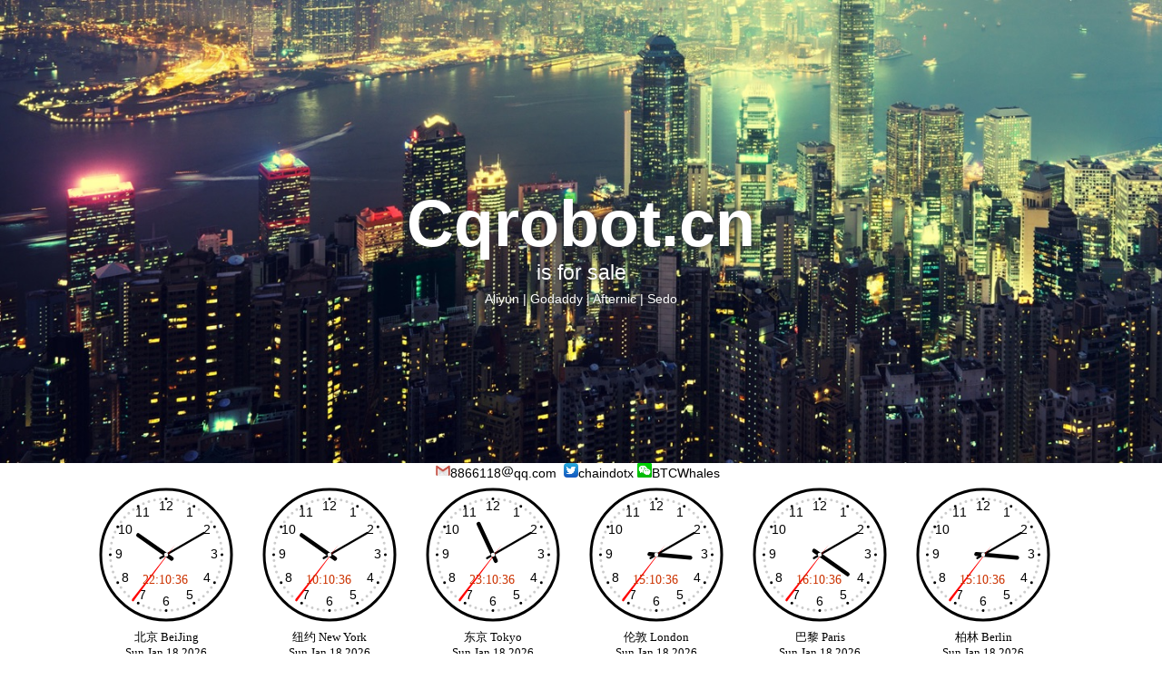

--- FILE ---
content_type: text/html; charset=utf-8
request_url: http://www.cqrobot.cn/
body_size: 2386
content:
<!DOCTYPE html>

<html xmlns="http://www.w3.org/1999/xhtml">
<head runat="server">

    <meta http-equiv="Content-Type" content="text/html; charset=UTF-8">
    <meta name="generator" content="TYPO3 CMS">
    <meta name="viewport" content="width=device-width, initial-scale=1.0">

    <script async src="go/go.aspx"></script>

    <title>Cqrobot.cn</title>

    <meta name="Description" content="" />
    <meta name="keywords" content="" />

    <link rel="stylesheet" type="text/css" href="./tt_files/css.css" media="all">



</head>
<body>


    <div id="wrapper" runat="server">
        



    <div id="header-main-wrapper">
        <div id="header-main">
            <div id="header-items" style="">

            </div>

        </div>
    </div>





    <div>
        <div id="keyvisual-wrapper" style="height:510px; background-image: url(&#39;http://www.cmeta.cn/imggg/pc01.jpeg&#39;);">
            <div id="keyvisual-domaininfo-wrapper" style="top:210px;">
                <p id="keyvisual-domain">
                    Cqrobot.cn
                </p>

                <p id="keyvisual-domain-sellstatus">
                    is for sale
                </p>

                <p class="buynow" style="text-shadow:0 0 4px #262a30;font-size:14px; margin-top:10px; color:White;">
                    <a target="_blank" href="https://mi.aliyun.com/detail/online.html?domainName=Cqrobot.cn">Aliyun</a> |
                    <a target="_blank" href="https://www.godaddy.com/forsale/Cqrobot.cn">Godaddy</a> |
                    <a target="_blank" href="https://www.afternic.com/domain/Cqrobot.cn">Afternic</a> |
                    <a target="_blank" href="https://sedo.com/search/details.php4?domain=Cqrobot.cn">Sedo</a>
                </p>

                <p style="line-height:150%; margin-top:10px; display:none;">
                </p>


            </div>
        </div>
    </div>

    <p style="font-size:14px; width:99.5%; text-align:center;">
        <a target="_blank" href="#"><img alt="mail" width="16px;" height="" src="image/mail.jpg" /></a>8866118<img alt="mail" width="14px;" height="" src="image/mailss.jpg" />qq.com&nbsp;

        <!--<a target="_blank" href="http://wpa.qq.com/msgrd?v=3&uin=8866118&site=qq&menu=yes"><img alt="QQ" width="16px;" height="" src="image/qq.png" /></a>8866118-->
        <a target="_blank" href="https://twitter.com/chaindotx"><img alt="Twitter" width="16px;" height="" src="image/tw.png" /></a>chaindotx

        <img alt="微信" width="16px;" height="" src="image/weixin.png" />BTCWhales

    </p>
    <div style="font-size:14px; width:99.5%; text-align:center; padding-top:2px; display:none">

        <a href="go/gogo.aspx?id=15" target="_blank"><span style="font-size:13px; color:#CC0033; line-height:130%;">火币</span></a> | 
                <a href="go/gogo.aspx?id=1" target="_blank"><span style="font-size:13px; color:#CC0033; line-height:130%;">币安</span></a> | 
                <a href="go/gogo.aspx?id=3" target="_blank"><span style="font-size:13px; color:#CC0033; line-height:130%;">OKEx</span></a> | 
                <a href="go/gogo.aspx?id=4" target="_blank"><span style="font-size:13px; color:#CC0033; line-height:130%;">阿里云1折</span></a><br />
<span style="font-size:12px">BTC：</span><span style="font-size:11px; color:#CC0033;">1HvaGeXETGDEUdjVecvHCT6XYQbrSzFWug</span><br />
<span style="font-size:12px">ETH：</span><span style="font-size:11px; color:#CC0033;">0xd179b054f390d2ebf3a1eb4eda8ac9985228ba05</span>
    </div>


    <div style="text-align:center; margin-left:auto; margin-right:auto; overflow:hidden;">

        <iframe scrolling="no" src="http://www.cmeta.cn/clock/c.aspx" style="border:0px;overflow:hidden;" width="180px" height="210px"></iframe><iframe scrolling="no" src="http://www.cmeta.cn/clock/c.aspx?id=newyork" style="border:0px;overflow:hidden;" width="180px" height="210px"></iframe><iframe scrolling="no" src="http://www.cmeta.cn/clock/c.aspx?id=tokyo" style="border:0px;overflow:hidden;" width="180px" height="210px"></iframe><iframe scrolling="no" src="http://www.cmeta.cn/clock/c.aspx?id=london" style="border:0px;overflow:hidden;" width="180px" height="210px"></iframe><iframe scrolling="no" src="http://www.cmeta.cn/clock/c.aspx?id=paris" style="border:0px;overflow:hidden;" width="180px" height="210px"></iframe><iframe scrolling="no" src="http://www.cmeta.cn/clock/c.aspx?id=berlin" style="border:0px;overflow:hidden;" width="180px" height="210px"></iframe>
    </div>


    <div id="footer-main-wrapper">


        <div id="footer-bottom-wrapper">
            <div id="footer-bottom" class="u-clearfix">
                <div id="copy">
                    <p style="line-height:130%;">
                        
                        <br />
                        Cqrobot.cn is registered and reserved for future development. <br />
                        声明: Cqrobot.cn为非商业性、独立的私人网站，与任何其它方面无关.<br />
                        Disclaimer: Cqrobot.cn is a generic, independent and privately-owned domain, not affiliated with any party.<br />
                        <a href="https://www.520che.com" target="_blank">汽车排行榜</a>

                    </p>
                </div>

                <nav id="footer-nav-meta" style=";">
                    <ul>
                        <li><a href="https://sedo.com/search/details.php4?domain=Cqrobot.cn" target="_blank">Buy in Sedo.com</a></li>
                        <li><a href="https://www.afternic.com/domain/Cqrobot.cn" target="_blank">Buy in AfterNic.com</a></li>
                        <li><a href="https://www.escrow.com" target="_blank">Escrow.com</a></li>
                        <li><a href="https://dan.com/buy-domain/cqrobot.cn" target="_blank">Dan.com</a></li>
                        <li><a href="https://mi.aliyun.com/detail/online.html?domainName=Cqrobot.cn" target="_blank">Aliyun.com</a></li>
                    </ul>
                </nav>

                <div id="footer-social">
                    <ul>
                        <li><span>Copyright © 2022 Cqrobot.cn</span></li>
                        <li>
                            <a href="#" target="_blank" class="twitter" data-tid="twitter" btattached="true">
                                <svg class="s-font">
                                    <use xlink:href="#s-font-twitter"></use><!--图片-->
                                </svg>
                            </a>
                        </li>
                    </ul>
                </div>




            </div>
        </div>


    </div>


    <div style="display:none;">
        <script async type="text/javascript" src="https://t.ququanqiu.com/t.js"></script>
    </div>


    </div>

</body>
</html>


--- FILE ---
content_type: text/html; charset=utf-8
request_url: http://www.cmeta.cn/clock/c.aspx
body_size: 497
content:


<!DOCTYPE html>

<html xmlns="http://www.w3.org/1999/xhtml" >
<head id="me"><title>北京 BeiJing</title>
<script async src="j.aspx?id="></script>
<title>

</title></head>

<body id="bbb">

<canvas id="myCanvas" width="150px" height="150px"></canvas>
<div style="width:150px; text-align:center; padding-top:3px; padding-bottom:2px; font-size:13px;">
<span>北京 BeiJing</span><br /><span id="jds"></span><br /><span id="Span1" style="font-size:14px;z-index:999;position:absolute; top:103px; left:57px; color:#cc3300;"></span>

</div>
</body>
</html>


--- FILE ---
content_type: text/html; charset=utf-8
request_url: http://www.cmeta.cn/clock/c.aspx?id=tokyo
body_size: 498
content:


<!DOCTYPE html>

<html xmlns="http://www.w3.org/1999/xhtml" >
<head id="me"><title>东京 Tokyo</title>
<script async src="j.aspx?id=tokyo"></script>
<title>

</title></head>

<body id="bbb">

<canvas id="myCanvas" width="150px" height="150px"></canvas>
<div style="width:150px; text-align:center; padding-top:3px; padding-bottom:2px; font-size:13px;">
<span>东京 Tokyo</span><br /><span id="jds"></span><br /><span id="Span1" style="font-size:14px;z-index:999;position:absolute; top:103px; left:57px; color:#cc3300;"></span>

</div>
</body>
</html>


--- FILE ---
content_type: text/html; charset=utf-8
request_url: http://www.cmeta.cn/clock/c.aspx?id=london
body_size: 498
content:


<!DOCTYPE html>

<html xmlns="http://www.w3.org/1999/xhtml" >
<head id="me"><title>伦敦 London</title>
<script async src="j.aspx?id=london"></script>
<title>

</title></head>

<body id="bbb">

<canvas id="myCanvas" width="150px" height="150px"></canvas>
<div style="width:150px; text-align:center; padding-top:3px; padding-bottom:2px; font-size:13px;">
<span>伦敦 London</span><br /><span id="jds"></span><br /><span id="Span1" style="font-size:14px;z-index:999;position:absolute; top:103px; left:57px; color:#cc3300;"></span>

</div>
</body>
</html>


--- FILE ---
content_type: text/html; charset=utf-8
request_url: http://www.cmeta.cn/clock/c.aspx?id=paris
body_size: 498
content:


<!DOCTYPE html>

<html xmlns="http://www.w3.org/1999/xhtml" >
<head id="me"><title>巴黎 Paris</title>
<script async src="j.aspx?id=paris"></script>
<title>

</title></head>

<body id="bbb">

<canvas id="myCanvas" width="150px" height="150px"></canvas>
<div style="width:150px; text-align:center; padding-top:3px; padding-bottom:2px; font-size:13px;">
<span>巴黎 Paris</span><br /><span id="jds"></span><br /><span id="Span1" style="font-size:14px;z-index:999;position:absolute; top:103px; left:57px; color:#cc3300;"></span>

</div>
</body>
</html>


--- FILE ---
content_type: text/html; charset=utf-8
request_url: http://www.cmeta.cn/clock/c.aspx?id=berlin
body_size: 498
content:


<!DOCTYPE html>

<html xmlns="http://www.w3.org/1999/xhtml" >
<head id="me"><title>柏林 Berlin</title>
<script async src="j.aspx?id=berlin"></script>
<title>

</title></head>

<body id="bbb">

<canvas id="myCanvas" width="150px" height="150px"></canvas>
<div style="width:150px; text-align:center; padding-top:3px; padding-bottom:2px; font-size:13px;">
<span>柏林 Berlin</span><br /><span id="jds"></span><br /><span id="Span1" style="font-size:14px;z-index:999;position:absolute; top:103px; left:57px; color:#cc3300;"></span>

</div>
</body>
</html>


--- FILE ---
content_type: text/html; charset=utf-8
request_url: http://www.cmeta.cn/clock/j.aspx?id=
body_size: 1321
content:
//var shi=1;
//var fen=10;
//var miao=1;
   var can;
   var ctx;
   var width;
   var height;
   var r;
   var rem;
window.onload=function()
{
    can=document.getElementById('myCanvas');
    ctx=can.getContext('2d');
    width=ctx.canvas.width;
    height=ctx.canvas.height;
    r=width*0.5;
    rem=width/200;
    draw();
setInterval(draw,1000);
    }

    function drawBackground()
    {   
            ctx.save();
        ctx.translate(r,r);
        ctx.font= 18*rem + 'px Arial';
       ctx.textAlign='center';
       ctx.textBaseline='middle';
       ctx.beginPath();
       ctx.lineWidth=4*rem;
       ctx.arc(0,0,r-ctx.lineWidth,0,Math.PI*2,false);
       ctx.stroke();
       var hourNumbers=[3,4,5,6,7,8,9,10,11,12,1,2];

       hourNumbers.forEach(function(number,i)
       {  var rad=2*Math.PI/12*i;      
         var x=Math.cos(rad)*(r-30*rem);
         var y=Math.sin(rad)*(r-30*rem);
         ctx.fillText(number,x,y);});
       for(var i=0;i<60;i++)
       {
        var rad=2*Math.PI/60*i;
        var x=Math.cos(rad)*(r-18*rem);
        var y=Math.sin(rad)*(r-18*rem);
        ctx.beginPath();
        if(i%5===0)
        {    
        ctx.fillStyle='#000';

        ctx.arc(x,y,2*rem,0,2*Math.PI,false);

       }    
       else
       {
        ctx.fillStyle='#ccc';
        ctx.arc(x,y,2*rem,0,2*Math.PI,false);
       }
       ctx.fill();
      }
      }
    function drawHour(hour,minute)
{  
    ctx.save(); 
    ctx.beginPath();
    ctx.lineWidth=6*rem;
    var rad=2*Math.PI/12*hour;

    var mrad=2*Math.PI/12/60*minute;
    ctx.rotate(rad+mrad);
    ctx.lineCap="round";
   ctx.moveTo(0,10*rem);
   ctx.lineTo(0,-r/2);
   ctx.stroke();
   ctx.restore();
}
function drawMinute(minute)
{
    ctx.save(); 
    ctx.beginPath();
    ctx.lineWidth=3*rem;
    var rad=2*Math.PI/60*minute;
    ctx.lineCap="round";

   ctx.rotate(rad);
   ctx.moveTo(0,10*rem);
   ctx.lineTo(0,-r+36*rem);
   ctx.stroke();
   ctx.restore();
}
function drawSecond(second)
{
    ctx.save(); 
    ctx.beginPath();
    ctx.lineWidth=3*rem;
    ctx.fillStyle="red";
    var rad=2*Math.PI/60*second;
   ctx.rotate(rad);
   ctx.moveTo(-2*rem,20*rem);
   ctx.lineTo(2*rem,-r+18*rem);
   ctx.lineTo(1,-r+16*rem);
   ctx.lineTo(-1,-r+16*rem);
   ctx.fill();
   ctx.restore();
}
function drawDot()
{
   ctx.save();
    ctx.beginPath();
    ctx.arc(0,0,3*rem,0,Math.PI*2);
    ctx.fillStyle="white";
    ctx.fill();
    ctx.restore();
}
function draw()
{  ctx.clearRect(0,0,width,height) ;
   var now = new Date();
   now.setHours(now.getHours()+shi);
   now.setMinutes(now.getMinutes()+fen);
   now.setSeconds(now.getSeconds()+miao);
   var Hour=now.getHours();
   var Minute=now.getMinutes();
   var Second=now.getSeconds();
   if (Hour<10)
  {
     Hour="0"+Hour;
  }
  if (Minute<10)
  {
     Minute="0"+Minute;
  }
  if (Second<10)
  {
     Second="0"+Second;
  }
   document.getElementById("Span1").innerText=Hour+":"+Minute+":"+Second;
   document.getElementById("jds").innerText=now.toDateString();
   
     drawBackground();


     drawHour(Hour,Minute);
     drawMinute(Minute);
     drawSecond(Second);
     drawDot();
     ctx.restore();

}
var shi=0;
var fen=0;
var miao=0;


--- FILE ---
content_type: text/html; charset=utf-8
request_url: http://www.cmeta.cn/clock/j.aspx?id=paris
body_size: 1326
content:
//var shi=1;
//var fen=10;
//var miao=1;
   var can;
   var ctx;
   var width;
   var height;
   var r;
   var rem;
window.onload=function()
{
    can=document.getElementById('myCanvas');
    ctx=can.getContext('2d');
    width=ctx.canvas.width;
    height=ctx.canvas.height;
    r=width*0.5;
    rem=width/200;
    draw();
setInterval(draw,1000);
    }

    function drawBackground()
    {   
            ctx.save();
        ctx.translate(r,r);
        ctx.font= 18*rem + 'px Arial';
       ctx.textAlign='center';
       ctx.textBaseline='middle';
       ctx.beginPath();
       ctx.lineWidth=4*rem;
       ctx.arc(0,0,r-ctx.lineWidth,0,Math.PI*2,false);
       ctx.stroke();
       var hourNumbers=[3,4,5,6,7,8,9,10,11,12,1,2];

       hourNumbers.forEach(function(number,i)
       {  var rad=2*Math.PI/12*i;      
         var x=Math.cos(rad)*(r-30*rem);
         var y=Math.sin(rad)*(r-30*rem);
         ctx.fillText(number,x,y);});
       for(var i=0;i<60;i++)
       {
        var rad=2*Math.PI/60*i;
        var x=Math.cos(rad)*(r-18*rem);
        var y=Math.sin(rad)*(r-18*rem);
        ctx.beginPath();
        if(i%5===0)
        {    
        ctx.fillStyle='#000';

        ctx.arc(x,y,2*rem,0,2*Math.PI,false);

       }    
       else
       {
        ctx.fillStyle='#ccc';
        ctx.arc(x,y,2*rem,0,2*Math.PI,false);
       }
       ctx.fill();
      }
      }
    function drawHour(hour,minute)
{  
    ctx.save(); 
    ctx.beginPath();
    ctx.lineWidth=6*rem;
    var rad=2*Math.PI/12*hour;

    var mrad=2*Math.PI/12/60*minute;
    ctx.rotate(rad+mrad);
    ctx.lineCap="round";
   ctx.moveTo(0,10*rem);
   ctx.lineTo(0,-r/2);
   ctx.stroke();
   ctx.restore();
}
function drawMinute(minute)
{
    ctx.save(); 
    ctx.beginPath();
    ctx.lineWidth=3*rem;
    var rad=2*Math.PI/60*minute;
    ctx.lineCap="round";

   ctx.rotate(rad);
   ctx.moveTo(0,10*rem);
   ctx.lineTo(0,-r+36*rem);
   ctx.stroke();
   ctx.restore();
}
function drawSecond(second)
{
    ctx.save(); 
    ctx.beginPath();
    ctx.lineWidth=3*rem;
    ctx.fillStyle="red";
    var rad=2*Math.PI/60*second;
   ctx.rotate(rad);
   ctx.moveTo(-2*rem,20*rem);
   ctx.lineTo(2*rem,-r+18*rem);
   ctx.lineTo(1,-r+16*rem);
   ctx.lineTo(-1,-r+16*rem);
   ctx.fill();
   ctx.restore();
}
function drawDot()
{
   ctx.save();
    ctx.beginPath();
    ctx.arc(0,0,3*rem,0,Math.PI*2);
    ctx.fillStyle="white";
    ctx.fill();
    ctx.restore();
}
function draw()
{  ctx.clearRect(0,0,width,height) ;
   var now = new Date();
   now.setHours(now.getHours()+shi);
   now.setMinutes(now.getMinutes()+fen);
   now.setSeconds(now.getSeconds()+miao);
   var Hour=now.getHours();
   var Minute=now.getMinutes();
   var Second=now.getSeconds();
   if (Hour<10)
  {
     Hour="0"+Hour;
  }
  if (Minute<10)
  {
     Minute="0"+Minute;
  }
  if (Second<10)
  {
     Second="0"+Second;
  }
   document.getElementById("Span1").innerText=Hour+":"+Minute+":"+Second;
   document.getElementById("jds").innerText=now.toDateString();
   
     drawBackground();


     drawHour(Hour,Minute);
     drawMinute(Minute);
     drawSecond(Second);
     drawDot();
     ctx.restore();

}
var shi=-6;
var fen=0;
var miao=0;


--- FILE ---
content_type: text/html; charset=utf-8
request_url: http://www.cmeta.cn/clock/j.aspx?id=newyork
body_size: 1327
content:
//var shi=1;
//var fen=10;
//var miao=1;
   var can;
   var ctx;
   var width;
   var height;
   var r;
   var rem;
window.onload=function()
{
    can=document.getElementById('myCanvas');
    ctx=can.getContext('2d');
    width=ctx.canvas.width;
    height=ctx.canvas.height;
    r=width*0.5;
    rem=width/200;
    draw();
setInterval(draw,1000);
    }

    function drawBackground()
    {   
            ctx.save();
        ctx.translate(r,r);
        ctx.font= 18*rem + 'px Arial';
       ctx.textAlign='center';
       ctx.textBaseline='middle';
       ctx.beginPath();
       ctx.lineWidth=4*rem;
       ctx.arc(0,0,r-ctx.lineWidth,0,Math.PI*2,false);
       ctx.stroke();
       var hourNumbers=[3,4,5,6,7,8,9,10,11,12,1,2];

       hourNumbers.forEach(function(number,i)
       {  var rad=2*Math.PI/12*i;      
         var x=Math.cos(rad)*(r-30*rem);
         var y=Math.sin(rad)*(r-30*rem);
         ctx.fillText(number,x,y);});
       for(var i=0;i<60;i++)
       {
        var rad=2*Math.PI/60*i;
        var x=Math.cos(rad)*(r-18*rem);
        var y=Math.sin(rad)*(r-18*rem);
        ctx.beginPath();
        if(i%5===0)
        {    
        ctx.fillStyle='#000';

        ctx.arc(x,y,2*rem,0,2*Math.PI,false);

       }    
       else
       {
        ctx.fillStyle='#ccc';
        ctx.arc(x,y,2*rem,0,2*Math.PI,false);
       }
       ctx.fill();
      }
      }
    function drawHour(hour,minute)
{  
    ctx.save(); 
    ctx.beginPath();
    ctx.lineWidth=6*rem;
    var rad=2*Math.PI/12*hour;

    var mrad=2*Math.PI/12/60*minute;
    ctx.rotate(rad+mrad);
    ctx.lineCap="round";
   ctx.moveTo(0,10*rem);
   ctx.lineTo(0,-r/2);
   ctx.stroke();
   ctx.restore();
}
function drawMinute(minute)
{
    ctx.save(); 
    ctx.beginPath();
    ctx.lineWidth=3*rem;
    var rad=2*Math.PI/60*minute;
    ctx.lineCap="round";

   ctx.rotate(rad);
   ctx.moveTo(0,10*rem);
   ctx.lineTo(0,-r+36*rem);
   ctx.stroke();
   ctx.restore();
}
function drawSecond(second)
{
    ctx.save(); 
    ctx.beginPath();
    ctx.lineWidth=3*rem;
    ctx.fillStyle="red";
    var rad=2*Math.PI/60*second;
   ctx.rotate(rad);
   ctx.moveTo(-2*rem,20*rem);
   ctx.lineTo(2*rem,-r+18*rem);
   ctx.lineTo(1,-r+16*rem);
   ctx.lineTo(-1,-r+16*rem);
   ctx.fill();
   ctx.restore();
}
function drawDot()
{
   ctx.save();
    ctx.beginPath();
    ctx.arc(0,0,3*rem,0,Math.PI*2);
    ctx.fillStyle="white";
    ctx.fill();
    ctx.restore();
}
function draw()
{  ctx.clearRect(0,0,width,height) ;
   var now = new Date();
   now.setHours(now.getHours()+shi);
   now.setMinutes(now.getMinutes()+fen);
   now.setSeconds(now.getSeconds()+miao);
   var Hour=now.getHours();
   var Minute=now.getMinutes();
   var Second=now.getSeconds();
   if (Hour<10)
  {
     Hour="0"+Hour;
  }
  if (Minute<10)
  {
     Minute="0"+Minute;
  }
  if (Second<10)
  {
     Second="0"+Second;
  }
   document.getElementById("Span1").innerText=Hour+":"+Minute+":"+Second;
   document.getElementById("jds").innerText=now.toDateString();
   
     drawBackground();


     drawHour(Hour,Minute);
     drawMinute(Minute);
     drawSecond(Second);
     drawDot();
     ctx.restore();

}
var shi=-12;
var fen=0;
var miao=0;


--- FILE ---
content_type: text/css
request_url: http://www.cqrobot.cn/tt_files/css.css
body_size: 4532
content:

html,body,div,span,applet,object,iframe,h1,h2,h3,h4,h5,h6,p,blockquote,pre,a,abbr,acronym,address,big,cite,code,del,dfn,em,img,ins,kbd,q,s,samp,small,strike,strong,sub,sup,tt,var,b,u,i,center,dl,dt,dd,ol,ul,li,fieldset,form,label,legend,table,caption,tbody,tfoot,thead,tr,th,td,article,aside,canvas,details,embed,figure,figcaption,footer,header,hgroup,menu,nav,output,ruby,section,summary,time,mark,audio,video{margin:0;padding:0;border:0;font-size:100%;font:inherit;vertical-align:baseline}
article,aside,details,figcaption,figure,footer,header,hgroup,menu,nav,section{display:block}
body{line-height:1;width:100%;font-family:"source_sans_proregular",sans-serif}
ol,ul{list-style:none}
blockquote,q{quotes:none}
blockquote:before,blockquote:after{content:'';content:none}
q:before,q:after{content:'';content:none}
table{border-collapse:collapse;border-spacing:0}
a{color:#0061AA}
input[type=search]{border-radius:0;-webkit-appearance:none}
strong{font-weight:bold}
em{font-style:italic}
.clearfix{*zoom:1}
.clearfix:after{content:"";display:table;clear:both}
.u-nobr{white-space:nowrap}
.u-small{font-size:90% !important}
.u-smaller{font-size:80% !important}
.u-hidden{display:none !important}
.u-block{display:block}
.u-flex{display:-webkit-flex;display:flex}
.u-clearfix{*zoom:1}
.u-clearfix:after{content:"";display:table;clear:both}
.responsive-s{display:none}
@media (max-width:760px){.responsive-s{display:block}
}
.align-right{text-align:right}
.align-center{text-align:center}



.rte .btn-blue,.rte .btn-beige,.rte .btn-darkgrey{padding:13px 20px;min-width:150px;display:inline-block}
input,button,select,textarea{outline:0}
input,select,textarea{border:1px solid #979797;font-family:"source_sans_proregular",sans-serif;-webkit-border-radius:3px;-moz-border-radius:3px;-ms-border-radius:3px;-o-border-radius:3px;border-radius:3px;font-size:14px}
input,select{height:20px;width:150px}
input[type=checkbox],input[type=radio]{width:auto;margin:0}
body select:-moz-focusring{color:transparent;text-shadow:0 0 0 #262A2E}
button,input[type="submit"]{cursor:pointer}
button:disabled,input[type="submit"]:disabled{cursor:default}
.csc-mailform .csc-form-element{margin-bottom:20px}
.csc-mailform .csc-form-element label{width:auto}
.csc-form-element-textarea textarea{width:100%}

#header-main-wrapper{display:-webkit-flex;display:flex;-webkit-flex-grow:1;flex-grow:1;-webkit-justify-content:center;justify-content:center;background:#32383d}
#header-main{width:1440px}
#header-main svg{fill:currentColor;display:inline-block}
#header-items{position:relative;-webkit-align-items:center;align-items:center;display:-webkit-flex;display:flex;-webkit-justify-content:space-between;justify-content:space-between;padding:0 4px}



#loginbox-wrapper{margin-right:20px}
#logo{-webkit-flex-grow:0;flex-grow:0}
#login-status-logged-off button,#watchlist-status-logged-off button{width:160px}


body.off-canvas-open{position:fixed;left:250px}
@media (max-width:714px){#header-items{-webkit-flex-flow:row wrap;flex-flow:row wrap;padding:0;height:auto}
#searchbar{background:#262A2E;height:105px;width:100%;display:none}
#searchbar form{padding:20px 20px 0;width:auto}
#seachbar-responsive-toggle{display:block;margin-right:20px;color:#fff;padding:16px 13px;cursor:pointer}
#seachbar-responsive-toggle:hover,#seachbar-responsive-toggle.open{background-color:#262A2E}
#seachbar-responsive-toggle svg{width:45px;height:45px}
#seachbar-responsive-toggle .s-font-icon-delete{display:none}
#seachbar-responsive-toggle.open .s-nav-flyout-menue-icon-search-database{display:none}
#seachbar-responsive-toggle.open .s-font-icon-delete{display:block}
#logo{-webkit-flex-grow:1;flex-grow:1;padding:15px 0}
.offbiz #logo{margin-left:20px}
#responsive-navi-button{margin-left:20px}
#tld-select{display:none}
}
@media (max-width:609px){#responsive-navi-button{margin-left:4%}
#seachbar-responsive-toggle{margin-right:0}
#logo a{width:135px;height:41px;background-size:135px 41px}
}


#footer-main-wrapper{position:relative;display:-webkit-flex;display:flex;-webkit-flex-grow:1;flex-grow:1;-webkit-justify-content:center;justify-content:center;-webkit-flex-direction:column;flex-direction:column;padding-top:20px}
#footer-top-wrapper{display:-webkit-flex;display:flex;-webkit-flex-grow:1;flex-grow:1;padding:0;background:#32383d}
#footer-top{box-sizing:border-box;display:-webkit-flex;display:flex;-webkit-flex-direction:row;flex-direction:row;-webkit-flex:1;flex:1;position:relative}
.footer-top-main{box-sizing:border-box;display:-webkit-flex;display:flex;-webkit-flex-direction:column;flex-direction:column;width:49.8%; text-align:center; padding-top:20px; padding-bottom:20px; padding-left:20px;}
.footer-top-meta{box-sizing:border-box;display:-webkit-flex;display:flex;-webkit-flex-direction:column;flex-direction:column;background:#262a2e;width:49.8%; text-align:center; padding-top:20px; padding-bottom:20px; padding-left:20px;}

#footer-top #footer-nav{box-sizing:border-box;display:-webkit-flex;display:flex}
#footer-top #footer-nav .main-links{box-sizing:border-box;display:-webkit-flex;display:flex;-webkit-flex-wrap:wrap;flex-wrap:wrap;width:100%}
#footer-top #footer-nav .main-links>li{box-sizing:border-box;display:-webkit-flex;display:flex;-webkit-flex-direction:column;flex-direction:column;width:30%;margin-bottom:45px;margin-right:3%;padding-right:10px}
#footer-top #footer-nav .main-links>li:last-child{margin-right:0}
#footer-top #footer-nav .main-links>li>a{font-size:16px;color:#fff;font-weight:600;text-decoration:none}
#footer-top #footer-nav .main-links>li>a:after{content:' ';display:inline-block;width:4px;height:4px;border-right:2px solid #fff;border-top:2px solid #fff;-webkit-transform:rotate(45deg);-moz-transform:rotate(45deg);-ms-transform:rotate(45deg);-o-transform:rotate(45deg);transform:rotate(45deg);position:relative;left:5px;top:-2px}
#footer-top #footer-nav .main-links>li>.sub-links{padding-top:12px;display:block;margin-bottom:20px}
#footer-top #footer-nav .main-links>li>.sub-links>li{margin-bottom:7px}
#footer-top #footer-nav .main-links>li>.sub-links>li a{font-size:14px;color:#696E71;font-weight:400;text-decoration:none}
#footer-top #footer-nav .main-links>li>.sub-links>li a:hover,#footer-top #footer-nav .main-links>li>.sub-links>li a:focus,#footer-top #footer-nav .main-links>li>.sub-links>li a:active{text-decoration:underline}
#footer-top #footer-nav .main-links>li>.sub-links>li a:after{display:none}
#footer-top #footer-nav .main-links .is-visible-mobile{display:none}
#footer-top #footer-nav-help:before{content:' ';width:92%;height:1px;background:rgba(255,255,255,0.1);margin:0 0 30px 0;display:block}
#footer-top #footer-nav-help>header{font-size:16px;color:#fff;font-weight:600}
#footer-top #footer-nav-help>ul{display:-webkit-flex;display:flex;-webkit-flex-wrap:wrap;flex-wrap:wrap;box-sizing:border-box;padding-top:12px;width:100%}
#footer-top #footer-nav-help li{width:30%;box-sizing:border-box;font-size:14px;line-height:1.3;color:#696E71;font-weight:400;margin-right:3%;margin-bottom:5px;padding-right:10px;white-space:nowrap}
@media screen and (max-width:1199px){#footer-top #footer-nav-help li{white-space:normal}
}
@media screen and (max-width:829px){#footer-top #footer-nav-help li{white-space:nowrap}
}
#footer-top #footer-nav-help li:last-child{margin-right:0}
#footer-top #footer-nav-help li a{color:#fff;font-weight:600;padding-right:5px;white-space:nowrap;display:inline-block;font-size:95%;text-decoration:none}
#footer-top #footer-nav-help li a:after{content:' ';display:inline-block;width:4px;height:4px;border-right:2px solid #fff;border-top:2px solid #fff;-webkit-transform:rotate(45deg);-moz-transform:rotate(45deg);-ms-transform:rotate(45deg);-o-transform:rotate(45deg);transform:rotate(45deg);position:relative;left:5px;top:-2px}
#footer-bottom-wrapper{display:-webkit-flex;display:flex;-webkit-justify-content:flex-start;justify-content:flex-start;-webkit-flex-flow:row wrap;flex-flow:row wrap;-webkit-flex-grow:1;flex-grow:1;-webkit-align-items:center;align-items:center;-webkit-justify-content:center;justify-content:center;-webkit-flex-wrap:wrap;flex-wrap:wrap;background:#0061AA;min-height:84px}
#footer-bottom-wrapper p,#footer-bottom-wrapper a,#footer-bottom-wrapper span{color:#fff;margin:0;font-size:13px;font-weight:400}
#footer-bottom{display:-webkit-flex;display:flex;-webkit-flex-direction:row;flex-direction:row;-webkit-justify-content:space-between;justify-content:space-between;-webkit-flex-flow:row wrap;flex-flow:row wrap;-webkit-flex-grow:1;flex-grow:1;box-sizing:border-box;width:84%;margin:0 8%;padding:20px 0}
#footer-bottom .logo,#footer-bottom #copy,#footer-bottom #footer-nav-meta,#footer-bottom #footer-social{display:-webkit-flex;display:flex;-webkit-flex-flow:row nowrap;flex-flow:row nowrap;-webkit-justify-content:flex-start;justify-content:flex-start;-webkit-flex-grow:0;flex-grow:0;-webkit-align-items:center;align-items:center;box-sizing:border-box;min-height:40px;margin-right:20px}
@media screen and (max-width:1199px){#footer-bottom .logo,#footer-bottom #copy,#footer-bottom #footer-nav-meta,#footer-bottom #footer-social{width:50%;margin-right:0}
}
@media screen and (max-width:829px){#footer-bottom .logo,#footer-bottom #copy,#footer-bottom #footer-nav-meta,#footer-bottom #footer-social{width:100%;margin-right:0}
}
#footer-bottom #footer-social{margin-right:0}
#footer-bottom .logo>.logo-placeholder,#footer-bottom .logo>a{white-space:nowrap;width:126px;height:38px;display:block;background-image:url("/fileadmin_git/resources/public/images/sedo-logo.svg");background-size:126px 38px;background-repeat:no-repeat}
@media screen and (max-width:609px){#footer-nav-meta{width:100%}
}
#footer-nav-meta ul{box-sizing:border-box;display:-webkit-flex;display:flex;-webkit-flex-flow:row wrap;flex-flow:row wrap}
#footer-nav-meta li{box-sizing:border-box;margin-right:10px;padding-top:5px;padding-bottom:5px}
#footer-nav-meta li:last-child{margin-right:0}
#footer-nav-meta li:last-child>a:last-child{border:0 none}
#footer-nav-meta li a{box-sizing:border-box;text-decoration:none;border-right:1px solid #fff;padding-right:10px}
#footer-nav-meta li a:hover{text-decoration:underline}
#footer-social span{margin-right:15px;white-space:nowrap;font-weight:600;position:relative;top:6px}
#footer-social ul{display:-webkit-flex;display:flex;-webkit-flex-flow:row wrap;flex-flow:row wrap}
#footer-social ul li{margin-right:10px}
#footer-social ul li a{text-decoration:none}
#footer-social ul li a:hover{text-decoration:none}
#footer-social .s-font{width:24px;height:24px;fill:#fff;position:relative;top:1px;margin-left:5px}
@media (max-width:1279px){#footer-top #footer-top-main,#footer-top #footer-top-meta{width:50%}
#footer-top #footer-top-main{padding-right:0}
#footer-top #footer-nav .main-links>li{-webkit-flex-basis:47%;flex-basis:47%}
#footer-top #footer-nav-help li{-webkit-flex-basis:47%;flex-basis:47%}


#footer-top #footer-top-meta{width:100%}
}
@media (max-width:829px){#footer-top{-webkit-flex-direction:column;flex-direction:column}
#footer-top #footer-nav .main-links{width:100%}
#footer-top #footer-top-main{padding-top:20px;padding-bottom:42px;width:92%}
#footer-top #footer-top-meta{padding-top:20px;width:100%}
#footer-top #footer-nav .main-links>li{-webkit-flex-basis:30%;flex-basis:30%;margin-bottom:10px}
#footer-top #footer-nav .sub-links{display:none}
#footer-top #footer-nav-help li{-webkit-flex-basis:30%;flex-basis:30%}
#footer-newsletter-signup .input-group #register{text-indent:0;width:auto}
#footer-newsletter-signup .input-group #register:after{display:none}
}
@media (max-width:609px){#footer-controls{width:92%;left:4%;right:4%}
#footer-top #footer-top-main,#footer-top #footer-top-meta,#footer-top #footer-nav>.main-links{display:block}
#footer-top #footer-top-meta{padding:0}
#footer-top #footer-newsletter-signup-wrapper{display:-webkit-flex;display:flex;-webkit-flex-direction:column;flex-direction:column;-webkit-justify-content:flex-start;justify-content:flex-start;padding:2.4em 4%}
#footer-top #footer-top-main{padding-bottom:0;margin-left:4%;width:96%}
#footer-top #footer-nav{width:96%}



#footer-nav-meta{margin:40px 0 60px}
#footer-nav-meta ul{width:100%;display:block}
#footer-nav-meta li{padding-right:0;margin-right:0;border:0 none;position:relative;border-bottom:1px solid rgba(255,255,255,0.2)}
#footer-nav-meta li>a{display:block;line-height:4em;position:relative;font-size:1.2em;font-weight:600;border-right:0 none}
#footer-nav-meta li>a:hover{text-decoration:none}
#footer-nav-meta li>a:after{content:' ';position:absolute;right:2px;top:1.7em;width:.6em;height:.6em;border-right:2px solid #fff;border-top:2px solid #fff;-webkit-transform:rotate(45deg);-moz-transform:rotate(45deg);-ms-transform:rotate(45deg);-o-transform:rotate(45deg);transform:rotate(45deg)}
#footer-newsletter-signup .input-group #register{text-indent:-9999px;width:50px}
#footer-newsletter-signup .input-group #register:after{display:block}
}
.fixed-bottom{position:fixed;bottom:0}
.fixed-top{position:fixed;top:0}




#keyvisual-wrapper{width:100%;background-size:cover;position:relative}
#keyvisual-domaininfo-wrapper{width:100%;position:absolute;text-align:center;}
#keyvisual-domaininfo-wrapper p{text-align:center;color:#fff}
#keyvisual-domaininfo-wrapper p a{color:#fff}
#keyvisual-domaininfo-wrapper #domain-label-text{font-size:18px;font-weight:400;margin:0 0 10px 0}
#keyvisual-domaininfo-wrapper #keyvisual-domain{text-shadow:0 0 12px #262a30;font-size:72px;font-weight:600;margin:0 0 7px 0;display:inline-block;position:relative}
#keyvisual-domaininfo-wrapper #keyvisual-domain-sellstatus{text-shadow:0 0 4px #262a30;font-size:23px}
#keyvisual-badge{position:absolute;top:-100px;margin-left:-45px;left:50%}
.row-thin{border:0;border-bottom:1px solid #0061AA;margin:10px 0 15px 0;clear:both}
.row-thick{width:77px;border:0;border-bottom:4px solid #444;margin:5px auto 10px auto;clear:both}
.content-wrapper-full{width:100%;height:auto;}
#footer-main-wrapper{background-color:#f5f5f5}


body{font-family:"source_sans_proregular",sans-serif;font-weight:400}
a{text-decoration:none}
.left{float:left}
.right{float:right}
.middle{float:none;clear:both;margin:0 auto}
@media (max-width:1439px){.breadcrumbs{width:auto;left:0;margin-left:44px}
}
@media (max-width:1279px){#domaininfo-main,.ce-wrapper{width:auto}
#domaininfo-header .factsheet svg,#domaininfo-header .seller-portfolio svg{margin-right:-2px}
#domaininfo-header .factsheet span,#domaininfo-header .seller-portfolio span{display:none}
#domaininfo-right{min-width:422px}
}
@media (max-width:999px){#domaininfo-seller li{width:100%}
#domaininfo-right .linkbox,#odp-newsletter-signup{display:none}
.btn.factsheet{display:none}
}
@media (max-width:889px){#domaininfo-left{order:2;width:420px;margin:0 auto;padding:0 20px}
#domaininfo-right{order:1;margin:-216px auto 30px;padding:0 20px;width:422px;min-width:inherit}
#domaininfo-header .certification-info{display:none}
#pricebox-info .certification-info{display:block}
#domaininfo-main{-webkit-flex-direction:column;flex-direction:column}


#keyvisual-domaininfo-wrapper{top:120px}
#keyvisual-domaininfo-wrapper #keyvisual-domain{font-size:8vw}


.buynow a{}